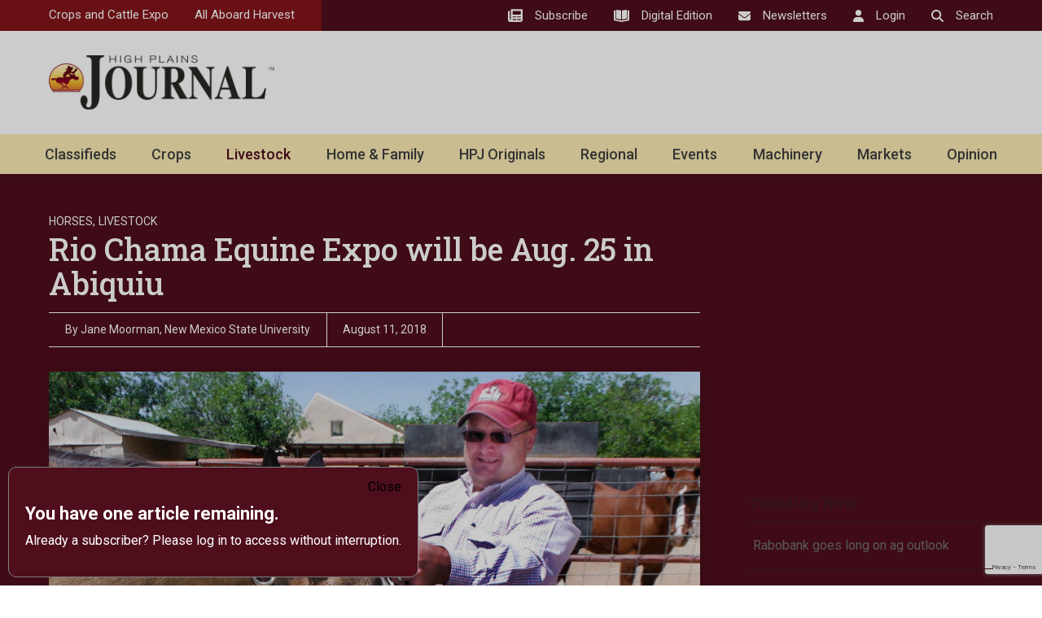

--- FILE ---
content_type: text/html; charset=utf-8
request_url: https://www.google.com/recaptcha/api2/anchor?ar=1&k=6LczM2QbAAAAABQ_AlTGLnVFzHw8ON60_9QP8c43&co=aHR0cHM6Ly9ocGouY29tOjQ0Mw..&hl=en&v=7gg7H51Q-naNfhmCP3_R47ho&size=invisible&anchor-ms=20000&execute-ms=30000&cb=3m8ycaly9ef3
body_size: 48254
content:
<!DOCTYPE HTML><html dir="ltr" lang="en"><head><meta http-equiv="Content-Type" content="text/html; charset=UTF-8">
<meta http-equiv="X-UA-Compatible" content="IE=edge">
<title>reCAPTCHA</title>
<style type="text/css">
/* cyrillic-ext */
@font-face {
  font-family: 'Roboto';
  font-style: normal;
  font-weight: 400;
  font-stretch: 100%;
  src: url(//fonts.gstatic.com/s/roboto/v48/KFO7CnqEu92Fr1ME7kSn66aGLdTylUAMa3GUBHMdazTgWw.woff2) format('woff2');
  unicode-range: U+0460-052F, U+1C80-1C8A, U+20B4, U+2DE0-2DFF, U+A640-A69F, U+FE2E-FE2F;
}
/* cyrillic */
@font-face {
  font-family: 'Roboto';
  font-style: normal;
  font-weight: 400;
  font-stretch: 100%;
  src: url(//fonts.gstatic.com/s/roboto/v48/KFO7CnqEu92Fr1ME7kSn66aGLdTylUAMa3iUBHMdazTgWw.woff2) format('woff2');
  unicode-range: U+0301, U+0400-045F, U+0490-0491, U+04B0-04B1, U+2116;
}
/* greek-ext */
@font-face {
  font-family: 'Roboto';
  font-style: normal;
  font-weight: 400;
  font-stretch: 100%;
  src: url(//fonts.gstatic.com/s/roboto/v48/KFO7CnqEu92Fr1ME7kSn66aGLdTylUAMa3CUBHMdazTgWw.woff2) format('woff2');
  unicode-range: U+1F00-1FFF;
}
/* greek */
@font-face {
  font-family: 'Roboto';
  font-style: normal;
  font-weight: 400;
  font-stretch: 100%;
  src: url(//fonts.gstatic.com/s/roboto/v48/KFO7CnqEu92Fr1ME7kSn66aGLdTylUAMa3-UBHMdazTgWw.woff2) format('woff2');
  unicode-range: U+0370-0377, U+037A-037F, U+0384-038A, U+038C, U+038E-03A1, U+03A3-03FF;
}
/* math */
@font-face {
  font-family: 'Roboto';
  font-style: normal;
  font-weight: 400;
  font-stretch: 100%;
  src: url(//fonts.gstatic.com/s/roboto/v48/KFO7CnqEu92Fr1ME7kSn66aGLdTylUAMawCUBHMdazTgWw.woff2) format('woff2');
  unicode-range: U+0302-0303, U+0305, U+0307-0308, U+0310, U+0312, U+0315, U+031A, U+0326-0327, U+032C, U+032F-0330, U+0332-0333, U+0338, U+033A, U+0346, U+034D, U+0391-03A1, U+03A3-03A9, U+03B1-03C9, U+03D1, U+03D5-03D6, U+03F0-03F1, U+03F4-03F5, U+2016-2017, U+2034-2038, U+203C, U+2040, U+2043, U+2047, U+2050, U+2057, U+205F, U+2070-2071, U+2074-208E, U+2090-209C, U+20D0-20DC, U+20E1, U+20E5-20EF, U+2100-2112, U+2114-2115, U+2117-2121, U+2123-214F, U+2190, U+2192, U+2194-21AE, U+21B0-21E5, U+21F1-21F2, U+21F4-2211, U+2213-2214, U+2216-22FF, U+2308-230B, U+2310, U+2319, U+231C-2321, U+2336-237A, U+237C, U+2395, U+239B-23B7, U+23D0, U+23DC-23E1, U+2474-2475, U+25AF, U+25B3, U+25B7, U+25BD, U+25C1, U+25CA, U+25CC, U+25FB, U+266D-266F, U+27C0-27FF, U+2900-2AFF, U+2B0E-2B11, U+2B30-2B4C, U+2BFE, U+3030, U+FF5B, U+FF5D, U+1D400-1D7FF, U+1EE00-1EEFF;
}
/* symbols */
@font-face {
  font-family: 'Roboto';
  font-style: normal;
  font-weight: 400;
  font-stretch: 100%;
  src: url(//fonts.gstatic.com/s/roboto/v48/KFO7CnqEu92Fr1ME7kSn66aGLdTylUAMaxKUBHMdazTgWw.woff2) format('woff2');
  unicode-range: U+0001-000C, U+000E-001F, U+007F-009F, U+20DD-20E0, U+20E2-20E4, U+2150-218F, U+2190, U+2192, U+2194-2199, U+21AF, U+21E6-21F0, U+21F3, U+2218-2219, U+2299, U+22C4-22C6, U+2300-243F, U+2440-244A, U+2460-24FF, U+25A0-27BF, U+2800-28FF, U+2921-2922, U+2981, U+29BF, U+29EB, U+2B00-2BFF, U+4DC0-4DFF, U+FFF9-FFFB, U+10140-1018E, U+10190-1019C, U+101A0, U+101D0-101FD, U+102E0-102FB, U+10E60-10E7E, U+1D2C0-1D2D3, U+1D2E0-1D37F, U+1F000-1F0FF, U+1F100-1F1AD, U+1F1E6-1F1FF, U+1F30D-1F30F, U+1F315, U+1F31C, U+1F31E, U+1F320-1F32C, U+1F336, U+1F378, U+1F37D, U+1F382, U+1F393-1F39F, U+1F3A7-1F3A8, U+1F3AC-1F3AF, U+1F3C2, U+1F3C4-1F3C6, U+1F3CA-1F3CE, U+1F3D4-1F3E0, U+1F3ED, U+1F3F1-1F3F3, U+1F3F5-1F3F7, U+1F408, U+1F415, U+1F41F, U+1F426, U+1F43F, U+1F441-1F442, U+1F444, U+1F446-1F449, U+1F44C-1F44E, U+1F453, U+1F46A, U+1F47D, U+1F4A3, U+1F4B0, U+1F4B3, U+1F4B9, U+1F4BB, U+1F4BF, U+1F4C8-1F4CB, U+1F4D6, U+1F4DA, U+1F4DF, U+1F4E3-1F4E6, U+1F4EA-1F4ED, U+1F4F7, U+1F4F9-1F4FB, U+1F4FD-1F4FE, U+1F503, U+1F507-1F50B, U+1F50D, U+1F512-1F513, U+1F53E-1F54A, U+1F54F-1F5FA, U+1F610, U+1F650-1F67F, U+1F687, U+1F68D, U+1F691, U+1F694, U+1F698, U+1F6AD, U+1F6B2, U+1F6B9-1F6BA, U+1F6BC, U+1F6C6-1F6CF, U+1F6D3-1F6D7, U+1F6E0-1F6EA, U+1F6F0-1F6F3, U+1F6F7-1F6FC, U+1F700-1F7FF, U+1F800-1F80B, U+1F810-1F847, U+1F850-1F859, U+1F860-1F887, U+1F890-1F8AD, U+1F8B0-1F8BB, U+1F8C0-1F8C1, U+1F900-1F90B, U+1F93B, U+1F946, U+1F984, U+1F996, U+1F9E9, U+1FA00-1FA6F, U+1FA70-1FA7C, U+1FA80-1FA89, U+1FA8F-1FAC6, U+1FACE-1FADC, U+1FADF-1FAE9, U+1FAF0-1FAF8, U+1FB00-1FBFF;
}
/* vietnamese */
@font-face {
  font-family: 'Roboto';
  font-style: normal;
  font-weight: 400;
  font-stretch: 100%;
  src: url(//fonts.gstatic.com/s/roboto/v48/KFO7CnqEu92Fr1ME7kSn66aGLdTylUAMa3OUBHMdazTgWw.woff2) format('woff2');
  unicode-range: U+0102-0103, U+0110-0111, U+0128-0129, U+0168-0169, U+01A0-01A1, U+01AF-01B0, U+0300-0301, U+0303-0304, U+0308-0309, U+0323, U+0329, U+1EA0-1EF9, U+20AB;
}
/* latin-ext */
@font-face {
  font-family: 'Roboto';
  font-style: normal;
  font-weight: 400;
  font-stretch: 100%;
  src: url(//fonts.gstatic.com/s/roboto/v48/KFO7CnqEu92Fr1ME7kSn66aGLdTylUAMa3KUBHMdazTgWw.woff2) format('woff2');
  unicode-range: U+0100-02BA, U+02BD-02C5, U+02C7-02CC, U+02CE-02D7, U+02DD-02FF, U+0304, U+0308, U+0329, U+1D00-1DBF, U+1E00-1E9F, U+1EF2-1EFF, U+2020, U+20A0-20AB, U+20AD-20C0, U+2113, U+2C60-2C7F, U+A720-A7FF;
}
/* latin */
@font-face {
  font-family: 'Roboto';
  font-style: normal;
  font-weight: 400;
  font-stretch: 100%;
  src: url(//fonts.gstatic.com/s/roboto/v48/KFO7CnqEu92Fr1ME7kSn66aGLdTylUAMa3yUBHMdazQ.woff2) format('woff2');
  unicode-range: U+0000-00FF, U+0131, U+0152-0153, U+02BB-02BC, U+02C6, U+02DA, U+02DC, U+0304, U+0308, U+0329, U+2000-206F, U+20AC, U+2122, U+2191, U+2193, U+2212, U+2215, U+FEFF, U+FFFD;
}
/* cyrillic-ext */
@font-face {
  font-family: 'Roboto';
  font-style: normal;
  font-weight: 500;
  font-stretch: 100%;
  src: url(//fonts.gstatic.com/s/roboto/v48/KFO7CnqEu92Fr1ME7kSn66aGLdTylUAMa3GUBHMdazTgWw.woff2) format('woff2');
  unicode-range: U+0460-052F, U+1C80-1C8A, U+20B4, U+2DE0-2DFF, U+A640-A69F, U+FE2E-FE2F;
}
/* cyrillic */
@font-face {
  font-family: 'Roboto';
  font-style: normal;
  font-weight: 500;
  font-stretch: 100%;
  src: url(//fonts.gstatic.com/s/roboto/v48/KFO7CnqEu92Fr1ME7kSn66aGLdTylUAMa3iUBHMdazTgWw.woff2) format('woff2');
  unicode-range: U+0301, U+0400-045F, U+0490-0491, U+04B0-04B1, U+2116;
}
/* greek-ext */
@font-face {
  font-family: 'Roboto';
  font-style: normal;
  font-weight: 500;
  font-stretch: 100%;
  src: url(//fonts.gstatic.com/s/roboto/v48/KFO7CnqEu92Fr1ME7kSn66aGLdTylUAMa3CUBHMdazTgWw.woff2) format('woff2');
  unicode-range: U+1F00-1FFF;
}
/* greek */
@font-face {
  font-family: 'Roboto';
  font-style: normal;
  font-weight: 500;
  font-stretch: 100%;
  src: url(//fonts.gstatic.com/s/roboto/v48/KFO7CnqEu92Fr1ME7kSn66aGLdTylUAMa3-UBHMdazTgWw.woff2) format('woff2');
  unicode-range: U+0370-0377, U+037A-037F, U+0384-038A, U+038C, U+038E-03A1, U+03A3-03FF;
}
/* math */
@font-face {
  font-family: 'Roboto';
  font-style: normal;
  font-weight: 500;
  font-stretch: 100%;
  src: url(//fonts.gstatic.com/s/roboto/v48/KFO7CnqEu92Fr1ME7kSn66aGLdTylUAMawCUBHMdazTgWw.woff2) format('woff2');
  unicode-range: U+0302-0303, U+0305, U+0307-0308, U+0310, U+0312, U+0315, U+031A, U+0326-0327, U+032C, U+032F-0330, U+0332-0333, U+0338, U+033A, U+0346, U+034D, U+0391-03A1, U+03A3-03A9, U+03B1-03C9, U+03D1, U+03D5-03D6, U+03F0-03F1, U+03F4-03F5, U+2016-2017, U+2034-2038, U+203C, U+2040, U+2043, U+2047, U+2050, U+2057, U+205F, U+2070-2071, U+2074-208E, U+2090-209C, U+20D0-20DC, U+20E1, U+20E5-20EF, U+2100-2112, U+2114-2115, U+2117-2121, U+2123-214F, U+2190, U+2192, U+2194-21AE, U+21B0-21E5, U+21F1-21F2, U+21F4-2211, U+2213-2214, U+2216-22FF, U+2308-230B, U+2310, U+2319, U+231C-2321, U+2336-237A, U+237C, U+2395, U+239B-23B7, U+23D0, U+23DC-23E1, U+2474-2475, U+25AF, U+25B3, U+25B7, U+25BD, U+25C1, U+25CA, U+25CC, U+25FB, U+266D-266F, U+27C0-27FF, U+2900-2AFF, U+2B0E-2B11, U+2B30-2B4C, U+2BFE, U+3030, U+FF5B, U+FF5D, U+1D400-1D7FF, U+1EE00-1EEFF;
}
/* symbols */
@font-face {
  font-family: 'Roboto';
  font-style: normal;
  font-weight: 500;
  font-stretch: 100%;
  src: url(//fonts.gstatic.com/s/roboto/v48/KFO7CnqEu92Fr1ME7kSn66aGLdTylUAMaxKUBHMdazTgWw.woff2) format('woff2');
  unicode-range: U+0001-000C, U+000E-001F, U+007F-009F, U+20DD-20E0, U+20E2-20E4, U+2150-218F, U+2190, U+2192, U+2194-2199, U+21AF, U+21E6-21F0, U+21F3, U+2218-2219, U+2299, U+22C4-22C6, U+2300-243F, U+2440-244A, U+2460-24FF, U+25A0-27BF, U+2800-28FF, U+2921-2922, U+2981, U+29BF, U+29EB, U+2B00-2BFF, U+4DC0-4DFF, U+FFF9-FFFB, U+10140-1018E, U+10190-1019C, U+101A0, U+101D0-101FD, U+102E0-102FB, U+10E60-10E7E, U+1D2C0-1D2D3, U+1D2E0-1D37F, U+1F000-1F0FF, U+1F100-1F1AD, U+1F1E6-1F1FF, U+1F30D-1F30F, U+1F315, U+1F31C, U+1F31E, U+1F320-1F32C, U+1F336, U+1F378, U+1F37D, U+1F382, U+1F393-1F39F, U+1F3A7-1F3A8, U+1F3AC-1F3AF, U+1F3C2, U+1F3C4-1F3C6, U+1F3CA-1F3CE, U+1F3D4-1F3E0, U+1F3ED, U+1F3F1-1F3F3, U+1F3F5-1F3F7, U+1F408, U+1F415, U+1F41F, U+1F426, U+1F43F, U+1F441-1F442, U+1F444, U+1F446-1F449, U+1F44C-1F44E, U+1F453, U+1F46A, U+1F47D, U+1F4A3, U+1F4B0, U+1F4B3, U+1F4B9, U+1F4BB, U+1F4BF, U+1F4C8-1F4CB, U+1F4D6, U+1F4DA, U+1F4DF, U+1F4E3-1F4E6, U+1F4EA-1F4ED, U+1F4F7, U+1F4F9-1F4FB, U+1F4FD-1F4FE, U+1F503, U+1F507-1F50B, U+1F50D, U+1F512-1F513, U+1F53E-1F54A, U+1F54F-1F5FA, U+1F610, U+1F650-1F67F, U+1F687, U+1F68D, U+1F691, U+1F694, U+1F698, U+1F6AD, U+1F6B2, U+1F6B9-1F6BA, U+1F6BC, U+1F6C6-1F6CF, U+1F6D3-1F6D7, U+1F6E0-1F6EA, U+1F6F0-1F6F3, U+1F6F7-1F6FC, U+1F700-1F7FF, U+1F800-1F80B, U+1F810-1F847, U+1F850-1F859, U+1F860-1F887, U+1F890-1F8AD, U+1F8B0-1F8BB, U+1F8C0-1F8C1, U+1F900-1F90B, U+1F93B, U+1F946, U+1F984, U+1F996, U+1F9E9, U+1FA00-1FA6F, U+1FA70-1FA7C, U+1FA80-1FA89, U+1FA8F-1FAC6, U+1FACE-1FADC, U+1FADF-1FAE9, U+1FAF0-1FAF8, U+1FB00-1FBFF;
}
/* vietnamese */
@font-face {
  font-family: 'Roboto';
  font-style: normal;
  font-weight: 500;
  font-stretch: 100%;
  src: url(//fonts.gstatic.com/s/roboto/v48/KFO7CnqEu92Fr1ME7kSn66aGLdTylUAMa3OUBHMdazTgWw.woff2) format('woff2');
  unicode-range: U+0102-0103, U+0110-0111, U+0128-0129, U+0168-0169, U+01A0-01A1, U+01AF-01B0, U+0300-0301, U+0303-0304, U+0308-0309, U+0323, U+0329, U+1EA0-1EF9, U+20AB;
}
/* latin-ext */
@font-face {
  font-family: 'Roboto';
  font-style: normal;
  font-weight: 500;
  font-stretch: 100%;
  src: url(//fonts.gstatic.com/s/roboto/v48/KFO7CnqEu92Fr1ME7kSn66aGLdTylUAMa3KUBHMdazTgWw.woff2) format('woff2');
  unicode-range: U+0100-02BA, U+02BD-02C5, U+02C7-02CC, U+02CE-02D7, U+02DD-02FF, U+0304, U+0308, U+0329, U+1D00-1DBF, U+1E00-1E9F, U+1EF2-1EFF, U+2020, U+20A0-20AB, U+20AD-20C0, U+2113, U+2C60-2C7F, U+A720-A7FF;
}
/* latin */
@font-face {
  font-family: 'Roboto';
  font-style: normal;
  font-weight: 500;
  font-stretch: 100%;
  src: url(//fonts.gstatic.com/s/roboto/v48/KFO7CnqEu92Fr1ME7kSn66aGLdTylUAMa3yUBHMdazQ.woff2) format('woff2');
  unicode-range: U+0000-00FF, U+0131, U+0152-0153, U+02BB-02BC, U+02C6, U+02DA, U+02DC, U+0304, U+0308, U+0329, U+2000-206F, U+20AC, U+2122, U+2191, U+2193, U+2212, U+2215, U+FEFF, U+FFFD;
}
/* cyrillic-ext */
@font-face {
  font-family: 'Roboto';
  font-style: normal;
  font-weight: 900;
  font-stretch: 100%;
  src: url(//fonts.gstatic.com/s/roboto/v48/KFO7CnqEu92Fr1ME7kSn66aGLdTylUAMa3GUBHMdazTgWw.woff2) format('woff2');
  unicode-range: U+0460-052F, U+1C80-1C8A, U+20B4, U+2DE0-2DFF, U+A640-A69F, U+FE2E-FE2F;
}
/* cyrillic */
@font-face {
  font-family: 'Roboto';
  font-style: normal;
  font-weight: 900;
  font-stretch: 100%;
  src: url(//fonts.gstatic.com/s/roboto/v48/KFO7CnqEu92Fr1ME7kSn66aGLdTylUAMa3iUBHMdazTgWw.woff2) format('woff2');
  unicode-range: U+0301, U+0400-045F, U+0490-0491, U+04B0-04B1, U+2116;
}
/* greek-ext */
@font-face {
  font-family: 'Roboto';
  font-style: normal;
  font-weight: 900;
  font-stretch: 100%;
  src: url(//fonts.gstatic.com/s/roboto/v48/KFO7CnqEu92Fr1ME7kSn66aGLdTylUAMa3CUBHMdazTgWw.woff2) format('woff2');
  unicode-range: U+1F00-1FFF;
}
/* greek */
@font-face {
  font-family: 'Roboto';
  font-style: normal;
  font-weight: 900;
  font-stretch: 100%;
  src: url(//fonts.gstatic.com/s/roboto/v48/KFO7CnqEu92Fr1ME7kSn66aGLdTylUAMa3-UBHMdazTgWw.woff2) format('woff2');
  unicode-range: U+0370-0377, U+037A-037F, U+0384-038A, U+038C, U+038E-03A1, U+03A3-03FF;
}
/* math */
@font-face {
  font-family: 'Roboto';
  font-style: normal;
  font-weight: 900;
  font-stretch: 100%;
  src: url(//fonts.gstatic.com/s/roboto/v48/KFO7CnqEu92Fr1ME7kSn66aGLdTylUAMawCUBHMdazTgWw.woff2) format('woff2');
  unicode-range: U+0302-0303, U+0305, U+0307-0308, U+0310, U+0312, U+0315, U+031A, U+0326-0327, U+032C, U+032F-0330, U+0332-0333, U+0338, U+033A, U+0346, U+034D, U+0391-03A1, U+03A3-03A9, U+03B1-03C9, U+03D1, U+03D5-03D6, U+03F0-03F1, U+03F4-03F5, U+2016-2017, U+2034-2038, U+203C, U+2040, U+2043, U+2047, U+2050, U+2057, U+205F, U+2070-2071, U+2074-208E, U+2090-209C, U+20D0-20DC, U+20E1, U+20E5-20EF, U+2100-2112, U+2114-2115, U+2117-2121, U+2123-214F, U+2190, U+2192, U+2194-21AE, U+21B0-21E5, U+21F1-21F2, U+21F4-2211, U+2213-2214, U+2216-22FF, U+2308-230B, U+2310, U+2319, U+231C-2321, U+2336-237A, U+237C, U+2395, U+239B-23B7, U+23D0, U+23DC-23E1, U+2474-2475, U+25AF, U+25B3, U+25B7, U+25BD, U+25C1, U+25CA, U+25CC, U+25FB, U+266D-266F, U+27C0-27FF, U+2900-2AFF, U+2B0E-2B11, U+2B30-2B4C, U+2BFE, U+3030, U+FF5B, U+FF5D, U+1D400-1D7FF, U+1EE00-1EEFF;
}
/* symbols */
@font-face {
  font-family: 'Roboto';
  font-style: normal;
  font-weight: 900;
  font-stretch: 100%;
  src: url(//fonts.gstatic.com/s/roboto/v48/KFO7CnqEu92Fr1ME7kSn66aGLdTylUAMaxKUBHMdazTgWw.woff2) format('woff2');
  unicode-range: U+0001-000C, U+000E-001F, U+007F-009F, U+20DD-20E0, U+20E2-20E4, U+2150-218F, U+2190, U+2192, U+2194-2199, U+21AF, U+21E6-21F0, U+21F3, U+2218-2219, U+2299, U+22C4-22C6, U+2300-243F, U+2440-244A, U+2460-24FF, U+25A0-27BF, U+2800-28FF, U+2921-2922, U+2981, U+29BF, U+29EB, U+2B00-2BFF, U+4DC0-4DFF, U+FFF9-FFFB, U+10140-1018E, U+10190-1019C, U+101A0, U+101D0-101FD, U+102E0-102FB, U+10E60-10E7E, U+1D2C0-1D2D3, U+1D2E0-1D37F, U+1F000-1F0FF, U+1F100-1F1AD, U+1F1E6-1F1FF, U+1F30D-1F30F, U+1F315, U+1F31C, U+1F31E, U+1F320-1F32C, U+1F336, U+1F378, U+1F37D, U+1F382, U+1F393-1F39F, U+1F3A7-1F3A8, U+1F3AC-1F3AF, U+1F3C2, U+1F3C4-1F3C6, U+1F3CA-1F3CE, U+1F3D4-1F3E0, U+1F3ED, U+1F3F1-1F3F3, U+1F3F5-1F3F7, U+1F408, U+1F415, U+1F41F, U+1F426, U+1F43F, U+1F441-1F442, U+1F444, U+1F446-1F449, U+1F44C-1F44E, U+1F453, U+1F46A, U+1F47D, U+1F4A3, U+1F4B0, U+1F4B3, U+1F4B9, U+1F4BB, U+1F4BF, U+1F4C8-1F4CB, U+1F4D6, U+1F4DA, U+1F4DF, U+1F4E3-1F4E6, U+1F4EA-1F4ED, U+1F4F7, U+1F4F9-1F4FB, U+1F4FD-1F4FE, U+1F503, U+1F507-1F50B, U+1F50D, U+1F512-1F513, U+1F53E-1F54A, U+1F54F-1F5FA, U+1F610, U+1F650-1F67F, U+1F687, U+1F68D, U+1F691, U+1F694, U+1F698, U+1F6AD, U+1F6B2, U+1F6B9-1F6BA, U+1F6BC, U+1F6C6-1F6CF, U+1F6D3-1F6D7, U+1F6E0-1F6EA, U+1F6F0-1F6F3, U+1F6F7-1F6FC, U+1F700-1F7FF, U+1F800-1F80B, U+1F810-1F847, U+1F850-1F859, U+1F860-1F887, U+1F890-1F8AD, U+1F8B0-1F8BB, U+1F8C0-1F8C1, U+1F900-1F90B, U+1F93B, U+1F946, U+1F984, U+1F996, U+1F9E9, U+1FA00-1FA6F, U+1FA70-1FA7C, U+1FA80-1FA89, U+1FA8F-1FAC6, U+1FACE-1FADC, U+1FADF-1FAE9, U+1FAF0-1FAF8, U+1FB00-1FBFF;
}
/* vietnamese */
@font-face {
  font-family: 'Roboto';
  font-style: normal;
  font-weight: 900;
  font-stretch: 100%;
  src: url(//fonts.gstatic.com/s/roboto/v48/KFO7CnqEu92Fr1ME7kSn66aGLdTylUAMa3OUBHMdazTgWw.woff2) format('woff2');
  unicode-range: U+0102-0103, U+0110-0111, U+0128-0129, U+0168-0169, U+01A0-01A1, U+01AF-01B0, U+0300-0301, U+0303-0304, U+0308-0309, U+0323, U+0329, U+1EA0-1EF9, U+20AB;
}
/* latin-ext */
@font-face {
  font-family: 'Roboto';
  font-style: normal;
  font-weight: 900;
  font-stretch: 100%;
  src: url(//fonts.gstatic.com/s/roboto/v48/KFO7CnqEu92Fr1ME7kSn66aGLdTylUAMa3KUBHMdazTgWw.woff2) format('woff2');
  unicode-range: U+0100-02BA, U+02BD-02C5, U+02C7-02CC, U+02CE-02D7, U+02DD-02FF, U+0304, U+0308, U+0329, U+1D00-1DBF, U+1E00-1E9F, U+1EF2-1EFF, U+2020, U+20A0-20AB, U+20AD-20C0, U+2113, U+2C60-2C7F, U+A720-A7FF;
}
/* latin */
@font-face {
  font-family: 'Roboto';
  font-style: normal;
  font-weight: 900;
  font-stretch: 100%;
  src: url(//fonts.gstatic.com/s/roboto/v48/KFO7CnqEu92Fr1ME7kSn66aGLdTylUAMa3yUBHMdazQ.woff2) format('woff2');
  unicode-range: U+0000-00FF, U+0131, U+0152-0153, U+02BB-02BC, U+02C6, U+02DA, U+02DC, U+0304, U+0308, U+0329, U+2000-206F, U+20AC, U+2122, U+2191, U+2193, U+2212, U+2215, U+FEFF, U+FFFD;
}

</style>
<link rel="stylesheet" type="text/css" href="https://www.gstatic.com/recaptcha/releases/7gg7H51Q-naNfhmCP3_R47ho/styles__ltr.css">
<script nonce="w8035oEUHFaIqVccHM-wCw" type="text/javascript">window['__recaptcha_api'] = 'https://www.google.com/recaptcha/api2/';</script>
<script type="text/javascript" src="https://www.gstatic.com/recaptcha/releases/7gg7H51Q-naNfhmCP3_R47ho/recaptcha__en.js" nonce="w8035oEUHFaIqVccHM-wCw">
      
    </script></head>
<body><div id="rc-anchor-alert" class="rc-anchor-alert"></div>
<input type="hidden" id="recaptcha-token" value="[base64]">
<script type="text/javascript" nonce="w8035oEUHFaIqVccHM-wCw">
      recaptcha.anchor.Main.init("[\x22ainput\x22,[\x22bgdata\x22,\x22\x22,\[base64]/[base64]/[base64]/[base64]/cjw8ejpyPj4+eil9Y2F0Y2gobCl7dGhyb3cgbDt9fSxIPWZ1bmN0aW9uKHcsdCx6KXtpZih3PT0xOTR8fHc9PTIwOCl0LnZbd10/dC52W3ddLmNvbmNhdCh6KTp0LnZbd109b2Yoeix0KTtlbHNle2lmKHQuYkImJnchPTMxNylyZXR1cm47dz09NjZ8fHc9PTEyMnx8dz09NDcwfHx3PT00NHx8dz09NDE2fHx3PT0zOTd8fHc9PTQyMXx8dz09Njh8fHc9PTcwfHx3PT0xODQ/[base64]/[base64]/[base64]/bmV3IGRbVl0oSlswXSk6cD09Mj9uZXcgZFtWXShKWzBdLEpbMV0pOnA9PTM/bmV3IGRbVl0oSlswXSxKWzFdLEpbMl0pOnA9PTQ/[base64]/[base64]/[base64]/[base64]\x22,\[base64]\\u003d\\u003d\x22,\x22GMKYwrbDpcOcwpfDu8ONMBHCjMK3SirCuMOkwpdCwpTDnsKxwpxgQsOLwrlQwrkbwrnDjHEEw6x2TsOWwpYVMsOKw67CscOWw5UNwrjDmMOzdMKEw4tzwpnCpSM5GcOFw4AJw6PCtnXCqE3DtTkowo9PYUvChGrDpT0qwqLDjsOraBpyw49uNknClcOVw5rCly/DtifDrBHCmsO1wq9rw64Mw7PCiVzCucKCcsKnw4EeW0lQw68owr5OX1lFfcKMw49cwrzDqgkTwoDCq23CoUzCrGRlwpXCqsKZw53CtgMPwop8w7xiLsOdwq3Ct8O2woTCscKZcl0IwrLClsKofRLDjMO/w4Exw7DDuMKUw61ybkfDm8KlIwHCmcKOwq50RBZPw7N1FMOnw5DCncOoH1QVwr4RdsOGwodtCRZQw6ZpS2fDssKpWzXDhmMic8OLwrrCmMOHw53DqMOZw4lsw5nDg8KcwoxCw5vDlcOzwo7CscOVRhgzw6zCkMOxw7XDlzwfNwdww5/Dp8O+BH/[base64]/CnEzCn8K8CH3DkcOZKUhGR0cBOMKPwqfDpXDCjcO2w53DtFXDmcOidgfDhwBuwpl/w75JwpLCjsKcwroaBMKFYgfCgj/CrgbChhDDtncrw4/DtMKyJCIjw70ZbMORwo40c8O9b3h3a8OKM8OVf8OwwoDCjEbCqkg+AsOeJRjCrsKAwobDr2dMwqptKcO4I8OPw4XDkQB8w6zDmG5Ww6PCgsKiwqDDmMOUwq3CjW/DijZXw7XCqRHCs8KxOFgRw63DrsKLLl3CjcKZw5UhM1rDrkPClMKhwqLCtQE/wqPClAzCusOhw6wgwoAXw4jDug0OEMK1w6jDn1kzC8OPWMKFOR7DvcKGVjzCtcKNw7M7wogOIxHCjMOLwrMvb8Oxwr4vWMOnVcOgF8O4PSZ5w5EFwpF3w6HDl2vDuwHCosOPwrfCr8KhOsKqw7/CphnDnMO8QcOXbGUrGxMaJMKRwonCkhwJw7fChknCoDHCkht/wp3DlcKCw6dhCGstw7bClEHDnMKqJlw+w41Ef8KRw4A2wrJxw6PDhFHDgHRmw4Uzwocpw5XDj8OAwq/Dl8KOw5A3KcKCw57Ciz7DisOAV0PCtVDCn8O9ESTCg8K5anLCqMOtwp0HMDoWwo3DqHA7bsO9ScOSwr3ChSPCmcKYScOywp/[base64]/CtRDDlyfDjcKHw5/CtMK0w4w8wodWExbDvGBzwqPCqMKXJcOKwpnCqMKRwo84UMOtNsKcwoR8w5krCBECQxfDu8OHw7XDviTCpFzDmmHDvEJ7VnULah/Dr8KvQXgQw6TClsKQwo5NdMOCwoRvZBLCvFkuw5/CtcOOw77DpBMJYCzCpUtXwpwhF8OEwrTCoyXDoMOiwrMjwrU6w6JBw74rwp3Dh8OQw4jCisOpK8KOw6dvw5nCniQcf8OcKMK3w5DDksOywq/DrMKDe8KXw5zCoTNSwpxgwpZzXRHDsQLDnRplSyAJw4wDPsObPcKgw5lSD8OLG8OPeCI5w6jCqcKZw7PDkkPDvjPCi3JTw4xqwoMNworCuTZmwr/CqxItKcOFwqZMwrPCisKcw5gywoR/JcKwXBfDglBzYsKcNCJ5wrLDvsOmPsO3dXl2wqkCasKUNsK+w4Z0wrrChsO5Ug08w6g4wrvCgCvCmMO2VMO3GCTDscOxw5lgw4MFwrLDs17DuBdRw4QVdQLDmRYQQsO3wrXDvAg+w73Cj8KCcUM0w5vCsMO/w4LDmMO9UgVPwqApwpnCsRpmExPDuwDDp8OSw7PCtEUICcK4WsO/wrzDgSjCv3bCrcOxO3xfw6B7Dl7DmsODdsO+w7bDsW7CvMKjw6AMTERCw6jDnsO5wqsbw7PDon/[base64]/Cg8K8wojDhmFIw6NfwqDCuVdewrXCl2nDiMKSw4ZGw7nDkcOFwrwKU8OkD8OXwp/DjsKLwodTd28yw7t4w6vChDXCogYne2syZXrCmsKZdcKQwoNHI8OiecK5aR1kdcOeLjM4wrBJw7MlTsKGfsOFwqDCiFvCsyEVMsKAwp/[base64]/DqsKSw6MFw6LCnMOjwp1bwpjDkcO0w6XDn8O/TMOqL3/[base64]/DmCAPTsK/Vmc0P8OKw6k6GsK9eMORD1rCpy5ROcKvTRrDm8O1ED/CicKDw5/DvMKhScO7wqXDjh3CusOxw7jDjR7Dh0/CksKEFcKXw4EkTBRQw5Q3DRlEw6LCnsKWw7/DpcKHwobCnsK9wqFKPsKnw4TCkMOzwqo8TB3Dg3gsA2A7w51vw7BswofCiH7DtksbPA7DoMKDewjCiwvDjcKaEl/[base64]/DrMKHRFhsw6LCpHJvwp/Dk0/CvzfDi0LCsDsqwq7DpcKYwprCicOfwqYOdcOvZ8OKRMKeEG3CocK5KwRgworDm0ZwwqoHEQoBP0oRw73Cj8KZwr/DusKzwp1xw5sMQSQxwoNGLx3CjMKew5XDpcKWwr3DlCjDrU0Ow7HCs8KUKcOzf0rDnWXDhQvCi8KHXRwhZmzCnnfDhcKHwrhLZAh3w6LDgxQQZkTDsmfDhy4ZXAHChMKgYcOmSQ8UwrlrDMKswqU6VnQBRsOow4/CmMKSFzpew4/DksKSFVIgfMOjCcOrcBPCkG9ywqbDlsKFwrciIQ7DisKqJ8KWFWnCkC/Cg8KzZhdFBhLCpsKGwo8qwpgsJsKMVMKPwpfCvcO4R0kXwpZTXsO0J8KMw7XCvEBGKsKywptIFScPLMO7w4DCmk/[base64]/YMK1GcKdwr8lJMKow4PDu8KQHVkDw6tzw67Csx1DwoTCrMKsPQnCncKQw5w/YMOoKMKUw5DClsOqXMOHRi4Jw4kGe8KTb8Opw7nDmgU8woVsGQt2wqTDrsOGN8O4wpgjw6zDqMOywprCuCdebcKDQsO5JhjDo1vCqMOdwqrDpsKnwpLDisOkClJSwrFlYDtgYsONez/Cl8OVa8K2UcKJwq/CuV/[base64]/wqN7SWrCuSzDgAszw58EczvCnn3ClcKAw6YkKFk1w43CncKlw6XCscKAVA0Bw4cWwqMEXDcSU8ObXUPCqMKwwq/Cj8KCwp/DhMOqwrrCpxbCi8OsCB/CqQk/I2MdworDoMOcHMKmB8KSLmfCscKhw5AVTsKFKmMqdsKaU8K1YBnCgUjDosOCwonDn8ORf8OYwrjDnsKfw5zDtE4/[base64]/Cn8O0YQVAXiIrw6s+wpPDtcOywoYcw6vDgBAQw6TCtMOZwojDiMKCwrjCssKGBMKpMsKYRzA+f8OTG8KBFsKEw5E8wqthbh0rV8K4w4srXMOqw4vDl8Opw5YlFx7CosOLJsOXwofDv0/Dlh4Owpcdwrpyw6k0C8OmHsKZw6gkHWnDj2vDuGzCm8K1CDJocWwtw73Dqh58EcKGw4NCwqQ/w4zDlm/DrcKvCMKIe8OQI8OVwoo+woAEen0AE0pnw4Mzw74YwqMEagXDl8O2f8O8w45xwoDCjsK3w4PChWdWwoDCs8KnOsKIwo3Cu8KtJVrCm0TDpsO6w6LDksKyb8KIQgTChsO+wqXDkB3DhsOpFQ/Do8KdYhllw6kqw7fClGXDv07CjcK6w4RAWlrDkF3CrsKGJMOUCMOOFMOFPzbDlyUxwq9lWsKfEQBlIShpwrLDhsKALWvDm8OCw5zDrcOER3cfQ3DDiMOtRMO4ADhZWWdFw4TCnUF/[base64]/CnsKSCsOYAsKAASwPwoFGw7B6R8OWwoTCsMOOwrd4KsK9ezEYwo9PwpbCjHTDnMOAw4Quwp3Ct8KKA8KYXMKPZx4NwrlVMnXDncOfI1h/w5nCu8KOdMOsIgnDsH/[base64]/DMKmaQB5YVLCg8KzPcKDw7EtC0EmC8OWw7tyDcK1ZsOCEMKZw4jDucOkwok9VsO3ESbDshHDuVXDsGfCok5jwrIMX1YbUsKmwofDjHbDhWgnw4fCrVvDlsK9bcOdwo9YwofCo8KxwrYdwrjCtsOsw45Sw7hzwo/Di8Oewp/DgCXDkUXClMKnSjLCicOHJMOtwrDDuHDDrcKFw4J/WsKOw4gRKcOpdMKJwog7fcKgw4/CiMOofAXDrFPDjlYvwrMrXlVGAUrDr0XCkcOdKQ4Ww4c9wrlVw4/CuMKiwpMhXcOYw7NUwqBJwr/ClUzDvCzCosOrw6DCtVHDncOmwpDCgwXCoMOBccKIMAbDgxTCjGDDq8OLCGNLwo7Cq8O3w6hDZhJBwpTDl1TDn8KfJBvCkMObw4jCmsK1wqrCisK5wrVLwofCnFTDhTvCgX3CrsKmMjfCkcKTQMOoE8OmNw82w77CuX/CgwYfw6TDlsOhw4VfKMO+Ii5uGsKaw7AYwoLCtcOVNsKieRlbwqDDqm7Dq0gUBD/ClsOowqhvw7hwwq7CgifCv8ONPMO8w78qbMKlNMKrw7/Ds149OcObaELCvVPCshocecOBw6rDn0oqRsK+wqBFKcOGHwnCj8KceMKPdcOmJHzCoMO5JsODFWVQOjrCgcKwA8Kdw44qUmpAw7MvYMO7w5nDk8OgGsK5wohkNEjDqGLDhFNXNcO5DcOLw4bCsyPDhsKtTMOGWULClcOlK3sndzjCqw/CmsOXw6XDsHbDn2lJw6lZeDUICmVIecKDwq/DoU7CizrDqMKGw7I2woAvw4oBfMK9SsOpw6A8LxQ7WXvDo3oVZsOUwqZ7wp/Cr8OkXsKfwq3DhMOWwpHCscOdGMKrwpIPasO/wovCgcO+wp7DqcK6w5AoBMKTLMOZw4rDiMOOwo9pw4/DhcOLeEkkJyMFw6N1VSExwq1GwqooZ03DgcKew5Jmw5JEGxnDgcOtQSXDngVbwqLDmcK+KDTCvgEkwqjCpsKXw6DDosKkwqkgwr4MBkQHBMOCw5XDgQXCiGJPWSvDv8OpfMOFwr/DkcKzw6LCoMKsw6DCrCVHwq9ZH8K3ZMOGw7/CvXsXwo8NUcKMA8Ocw5XDoMO2wrpHHsONwodIJcKOa1QHw6TDtsK+wpTDhAxkUEU7ZcKQwq7DnjVdw7tHc8OrwqJtQ8K2w5LDvmZqw5kcwqwgwoMgwovCoXzCgMKgXw7Cq1rDrcOMFlzCucKRZxzCrMKyck4Cw6vClifDmsOYb8OBZDvCvcOUw7jDoMK4w5/DvHgxLnBiGMOxHV9xw6ZofMO/w4BpF2s4w7XCnU9Wezxcw5rDu8OaRMOSw6hsw51Sw5MdwpbDmDRFKTdJAht6REfCjcOxAQMsJU7DgGDDkF/DosOyM0deaxYKWMKXwofDsgZQNgY5w43CucOCCsO2w7sMZ8OrIHs2G1/CrsKOCy7Chxd9UsKXwqTCtsKEK8KtW8OmBAXCtsO4wprDqz7Dvm9SScKtwoDDuMOQw7saw6cBw4LCpU3Dl2t1IsOBw5rCmMK2d0lMSMK4wrtjwpTDvwjCqcKjXRoww7o5w6pRZ8KoETESOMK/DcO6w4zCmjtAw6Jdwq/[base64]/CjMOzw6NVw6nDncOyNMKfDmdwwobDpsOUw4FGw4XCrHfDvU8sU8O0w7ckFDJ5LcKNccKNwoLDusOZwr7DhsKVw683woLCgcO/[base64]/DucKUbsKUwohgwonDsDHDpjjDjigMw7kdwoPDvMOKwr4sLU/DusOKwqrDgjJ2wrnDh8KvEsOdw6vDmRHDicOuwo/CrsK7woHDisOewrvClQ3Dk8Orw7hhaDoSwoXCucOJw47DjCo2HCPDuSVbHMKvPsOHw6DDmMKwwp4Mwo5kNsOwSQbCryPDln7ChMKoOsOzw6RqMcO8H8Ovwr/Cs8O/LsOMWcO1w6XCoUMtK8K1cG7Dq2/DmUHDsX0Cw6gXK3zDhcKhw4rCvsK7PsOXW8K4b8KkPcKeEmEEw44LWhEFwqjDvcKSJj/[base64]/CtMKdwo3CoMKew6BQdMOkw5Jga8OIOF1pQnLCtX/CjmbDgcK9wojCk8K7wrfCpwlqGMOTaVTDpMKOwpUqITfDvHPDhXHDgMKQwobDlsO7w5VJFFHDrxPCtUA6PMKjw7HCtS3DvUfDrHp7G8Kzw6kMNjU7DMK2wp5Nw7XCrsOJw7l/wrjDlzwrwoDCvjTCl8KowrhaTUXCrWnDtX7Cug7Dn8OYw4NiwprClVRDIsKCaQvDoh1eHSTCl3DDs8OUw53DpcOtwrTDkVTChmc8AsO/wqbCsMOeWsK2w4VowpLDicKTwodXwrckwrdJBMKmw6xSK8OWw7Iaw4czOMKMw7I3wp/DjlFGw57DisO2WCjCrhxkaCzCgsOOS8Orw6vCi8OBwrc9CVvDkMO2w6vDisK5IMK+ckPCi3Njw5lAw6rCkMKpw53CssKnS8Kaw58swrU/wqfDvcOWOkcyY1Nlw5V2w4Idw7LClMKaw7HCkiXCu2bCsMKyBR7CvcK2acOzY8K2GcKwPDvDncOAw5QXwr/ChnVKGiTChMKDw7EtUsK+T0rCjz/[base64]/Cu1HCsMKWw4DDlsOGcR0xwqjCgFnCo8OIciTCh8O/L8Kww4HCrhDClcO9I8OoPW3DtnZTwqHDnsOeScKWworDpcO0w4XDmx4Fw4zCp24Wwqd+w7NTwpbCicOxL0PDhQ87YzdUOz9pPsKFwrkKBsOpw6xjw6nDu8KhG8OawqlQGiYYw65COhNLw50yL8OMHggow7/DtcKNwrYufMOzYcOYw7fCvMKFwrVdwoLDkcKCK8K7wqbDv0TCoCs1LMOlLhfCm1jCjwQCbHLCtsKzwq0Iw5h2UsObaQ/ChcOtw43DssO/W0rDg8OQwp9QwrJCDxlIOMOhdSpHwq3Dp8ORHzEqbHpHJcK/SsOyWiHCuxJhV8OiZcO8M0tnw4fDo8KvNsKFw5NBcB/DhGlgelvDgsOSw6zDhh7CgSHDl0/CucOvNxFxFMKiQyFzwrFdwr/CmcOCAsKBEsKDAyR2worDs2wuG8Kxw4HClsKDdMOKwo3Do8KMGi4YBsKFQcOywrrCrCrClcKuakzDrMOlTD/Dq8OEVxIFwppYwoUzwpjCiArDuMO+w4grScOGC8O1HsKZQsOvbMOeaMO/[base64]/Dm8Olw4x6DsKCw6xEw6p+w7hCw7ZXw6MAw4LCncKRAFjCjnpUw7YywqTDmFHDlXdzw7xZw79ew7AuwovCuyk/ScKScMOZw5jCjcO6w4BYwqHDgMOLwoPDiHc2wogRw6LDrSvCg3/DinvCr37Cj8Okw4rDnsOXGlhswpkewovCm2TCt8KgwpjDshVJI0XCvcK8RnMLXsKDYRwfwofDvGLCrcKsPE7Ci8K4BsOsw5TCqsOBw4jDrsK/wrfDl3dDwqcSMsKHw4lfwplrwp/[base64]/[base64]/Du35sAcKvw5nCu8OSwqfDusKYUsKTwoTCvW8CMhzCtAzDqTltKMKiw5nDkyrDhXQQMcOqw6FPwoNyVi/CnwhqRcK8w57CncOCwpkZV8KxAsKOw4pWwr8xwpfDoMKIwr45YmnDosK9w44pw4AXNcOCJ8Knw5nDnREjc8OrL8KXw5/Do8O3cThBw63DgTvDqTTCsShkHlYUERjCnMO3FxI9wrbCpV/CiUzCs8K/w4DDvcOyfWHCuADDg2NgTXHCgmHCmgfCh8OJFBHDmMKtw6XDu01Dw4tGw4zChxfCm8OTOcONw5fDmsOKwqfCuk9Dw6/[base64]/CvsOXZF3Cl8ODwq/Dv8KRw50CasKmCsOhLMKsamwUw5wwHAPCg8KWw4ojw7QHbyhowqLDtTbDqsOBwodUwp91CMOgAMK4w5AZw5AbwrvDsh7Do8OQEXtewqvDgDzCq0vCjnTDslzCrRHCl8Kywol9K8OGF1YWAMKCWcOBFG9/DDzCoRXCssOqw6bCug5UwpIwEU4bw4kPwrgOwqHCn1LCulRJw4UbTWnCgsKIw4fCnsOfF1VfQ8OLE35gwqkyb8Kde8KsfcOiwpRBw4TDncKtw4RTwqVXYsKSwozClF7DtghKw5DCqcOBZsKcwoltI1PCq1vCncKQBMOsBMOjMSfCnxc/N8KBw7zCosOmwrpcw7XCnsKafsOWGlFkB8OkNxVqYlzCncKYwp4IwqrDrSTDmcOSeMKMw70NSsK5w6rCssKYFgfCjh7Cq8KWb8KTw4fDtyPCihQkOMKUN8K5wpHDhwTDusKgw5rCgsKbwrZVDmPCvMKbGmcKNMK6w6w5wqUkwq/Cv35+wpYcw47CrzY/f28+PiPCs8OCXsOmYQopwqJgScOhw5UGUsOzw6UVw4zDiCQgf8KdSUEpAMOqVkbCsyzCscONYCvDsDo3w6xWfiFCw4LDminDr0pMNBdZw4jDkDJmwrh9wpInwqhHJcO8w43CtGXCtsO6w5/Ds8Olw7x3JsO/wpkCw7kiwqcoZsKeAcKvw7rCjMK7w4/CmEDDu8KlwoDDl8K4wrEBYGg0w6jCmVrDhcKpRFZAOcOtYQFmw5rDpsOPwoXDlC92w4Mawodlw4XCusKOBhM0w4TDqcKve8ONwoloHgLCm8K+PAMVw4JGYMKAw6DDjifCphbDhsO8OBbDtcO8w6jDocOkUW3CjMO9w4wGY1vDmcK/wosNwqvCjVdlUFLDtxfCk8KOXT/[base64]/w6Qnw7MAeRfDtsOLwo1nWW11wqXCgmfCiMOaKMOMX8OxwoPCgA1yPA17RzjCuUXDgATCrE/DlH4YTTVmTcKpBwXChFvCk33Dh8OIw4HDosOAd8KAwoAbYcOeNsOaw47CpkTCjE9kMMKWwqoqP3pKcXsvI8OiTGzCtMO8w7siwocKwpReew3Dpy7DksO+w7jCsQUWw5/DjgFZw63DlAnDjx0gKQrDrcKPw6vClsOgwq5nwq/DkBPCj8O9w7PCuXrDnjrCmMO2TDkxB8OQwrZ0wonDvB5nw71Vwq9gHcOIw4A0UyzCq8Kxwqojwo00fMONO8Kjwoxswp9BwpZTw7TCv1XDlsOHUS3Dmzl4wqLDh8KUw5leMxHCisKpw550wqpTQRTCpG4ww67DiHREwosQw53CmD/DncK1YhcJw6gJwrRkbcOyw75jw6DDvsKABjEgUUVfThI2UDnDpMKLenRowpfClsOlw67DlMKxwotbwrrDnMOnwrfDh8KuFTtSwqRaDsOkwozDnRbDocKnw6cywoY6AMOZEcKwUkHDm8K/woPDgkMNRQR4wp49SsK/wqHCrsKjXjRcw5gff8O+LEvCvMK/wrgrQ8O+YFjCkcKhL8KLJVsBYMKJDw8BAUkVwqLDtsOEc8Ofw41BfF3DuTrClsK2FiUgwo5lMsOmC0bDssKSd0cdw67DsMOCOXNcJcKGwo9YLCpFB8KhYgnCjH3DqR5QcUfDpgACw4xswpE/[base64]/DkjfCm3DCgcOZw6zCgTbDn8KOWsK6eMO9aBMGwrUyO1AdwoY/wrPCiMOhwr1zUEXDhcOMwr3CqW/[base64]/w5PCsi10KBjDhgXCll3Dg8KMPMO+cjEZwoUqEHbCpMOcKMKww4Z2wr4mw6lHwrfDhcKvw43DjkUdamnDhcK3wrPDr8Ozwo/CtyVEwqMKw73DuWHDnsOUf8K/w4DDmsKidcKzDn0YVMO8w43DkFDDkMObRcORw7ImwoFIw6XDosO8wrvCgGjCncK8asKLwrXDvcKGX8Kfw78Yw4MXw7BJJ8Krwoc2wr07b3bCm0PDuMKASMOqw5/[base64]/DpsKkwqbCjMKPSEbDp8KYw6rDjzsFwrI+w58lwocNDHhUw6DDnsKOVhJZw49KUCdQPsORd8O1wqs1K2zDucK/V3TCpX1mI8OlAXXCl8O/M8K+ViV9YWvDsMO9Y19CwrDCkjPCi8O7DR3DusKJJChww6tzwpkZw6wow6NxZsOOKUXDs8KZHMKfG28Vw4zDsE3CrcK+w5p3w6hYIcOTw7szw5wLw7vCpsOxwokLTXtJw5XCkMKYYsKlITzCmCEXwrrCqcKFwrMVKiYqw6jDgMOcLk96wo/CucO7e8OZwrnCjTtpJlzCh8O0LMKpw7PDn3vCgsO7w6HDisO+WnwiNMK2wrc4wqHCl8KtwrzDuA/[base64]/DjcKORAYPw7ckXMOwDj/[base64]/[base64]/Dp0N2acKTwr8Fw6/DoHbDs8KmwqPDuMKedMODwrFIworDgcOKwoIDw4TDtcKdMsOqwpU1HcOdI11cwqHDhcKlwoMTT17DtE3CuQ8lezwfw7nCvcOkwp/CnsKZecKtw5XDvmA5Z8KiwpZowqTCo8K3OjfCiMKUw6zCrx0fw4/Cqkhzw4UZGsKmwqIBBMOcQsK+NcOTBcOwwoXClhHCq8OtD3cUOHbDiMOudMKXHlszbx4sw7QLwrBKRMOEw50Waw9bEcOzWcOww5HCvCvDlMO5wr/[base64]/Dm01CRsO/ckNRwp7Dh8KZwr84w4bCnMOxIcOyw4fCuzfCs8OHd8OUwrPClR/CvgfCoMKYwoMRwrfCl3vCk8OpDcO3WEfCl8ObA8KCc8Orw4wNw7pJw7gGZjvCpkzChQ3CucO8Fx8xBjvCsE4GwqoGTi7CpcKDTCkwEsK4w4xDw7vDiEHDm8Khw41bw5PCisOdwptkE8O7wqtlw7bDl8KhcULCvx/DvMOLwr1EegnCg8OjGSjDtcOtTsKPTB1QMsKKwp3Dq8O1HQjDlsOCwq12GmDDjsOocTLCosOuCDXDgcKWw5NzwofDrxHDpG1fw6UmHMOywrtYw4NkNsKjfkYVMVcReMOjYjw3d8Oow78tUxrDll3CsSYAThJCw6vCtsK/e8Kfw75rRMKiwqkKZhbCkHvCsEF4wo1HwqPCnB7Cg8KMw4PDljfCplHDrS4aO8OIRMK5wod6anTDvMKmF8KCwpzCsT0Fw6fDscKdLwN7wpwwd8Kow6lSw4rDiSvDt2rDimHDgh8Pw4xBPUrComTDnMK/[base64]/CucO6bn9pwp4CV8OeLsKRwplyw7QOH8O4w4xYwrY+wqHDgsOKICQJGsKveDbCuSLCjMOswolgw6MWwooow5PDscOWw5TCh0bDoxfDn8K1dsOXMgh8b0vDpQ7DvsK/OSMMVD5KAW/CqylVZVMWw5LCsMKjJcK2LlcUw6zDqFHDtS7Cl8OCw4XCkTIqSMOMwp8NTsKPZzLCnXfClMObw7tlwqHDpirCosO0GxAxw5vDn8K7UcOPG8K9wq/Du3vDqnYrch/Cq8OHwqLCoMKgImnDv8OdwrnCkVVAQWPCmsOxO8KdflnDj8O0X8O/EkbCl8KePcKRSTXDqcKZIcO1w7Qmw5xYwpjClcKxH8KQw4B7w7ZycRLCr8K1bsOewozCvMO8w55ow4HCg8OxcHkXwoTCmsKrwqp7w6zDl8KNw60ewojCk1rDsmJtMSkHw5AFw6zColTCnjDCkkhnU2MecsOKLsOzwpXCmhLDmlDChsOmQAI6bcKaASc/w4BKBDFDw7UZwo7CnMOGw7PDu8OgDjJmwovDk8Ocw610VMK/ZxHDncOKw4Zdw5AREDjDm8OYKjxALF3DtjfCkF4ww4JRwoclJsO0wqA6eMOtw7kPacKfw6QEJXM6Nwx2w5fChVEhc3/Dl3gKNsOWXT8KenYIIUxzEsO0woDCocKhw6Vqw4wlbMK9ZMO7wqVewo/DmsOlLBkgOQ/DuMOow6d8asObwoTCpklgw4XDpEDDlsKpEcKNw4dDBWk9GXhwwrFuJwTDi8KIf8OuU8KDa8KzwrjDrsOuTXt3PB7Cu8OPZ0vCoXHDqQI6w4lLIMOxwpFGw6LCl3Bzw5nDhcOEwq98FcKIwpvCgXfDlsK+wrxkBy5PwpzDkMO8wrfCimZ0dWsqak/DtsKAw7LCrsOSwpIJw6Q7w4DDh8KawqBlNFjCoknCpV5NdgjDo8KmIMOBSFQrwqLDmEgHCSHDp8Kcw4IoOsOxNjlVEhsSwpQ/[base64]/DncOiR8Okw63Ck8OgwqDCsibDh8OSw5J6McOAc8OVJi7CjTHCgsK4GU7DkcKqFcKUW2TDgMOMOj8Ww5bDtMKBOcKBJErCh3zDs8KSwqrCgUEUfW58wrwIwqI0w7DCgUHDv8K2wozDgzwuAxg1woFcVSs8XW/CrsOJDsOpPxBMNgDDoMK5YVfDncKZWnrDhMO7esO8wqMhw6M0dgzCs8KUw6fCsMORw4LDvMOLw4TCocOzwrzCsMOJTsOJTQ/DuEHClcKKbcOswrYPeRJIMQHDugkaVDPCjj8Cw5o6J3B3LMKlwr3DmMOlwrzCh1jDqC3Cmn8jYMOPVMKYwr9+BDnCrA5Xw6pewqLCimQzwqHCvHPDoXBQHBDDiiLDlT5jw5shPMKbGMKkGGjDnMOhwp7Cm8KAwofDj8O3BsKoVMOawr1uwo/[base64]/CtVRtwokFw6jDlAwDwpg5w5fDh0rCrwdJLyR+bSUzwqDCvcOPasKNVCMSX8OKw5zCscOAwrPDrcOtwpAQfj7DoQJaw64mS8Kcwq/CmhLCnsKiw7szwpLClsKQWELCsMKhw4nCvmEfE2nCksO+wrx/WEJBa8Oww5LCu8OlLVI5wpvCsMOhw4HClsKlwpsyB8OQYcOVw5hWw5DDgGM1bQd1BcOJb1PClsKIXlBzw6fCksKow5x6PgPCigzChMO7YMOMeBzDlT1fw4IIM1HDj8OYcMK9AGRfR8KBHEN4woAVwojCssO1TAzCp1pbw4vDosOLwrEjwpXDqMKcwonDulrDowFMwq/CvcOWwp8aIU1Tw7piw6xmw7/CpFRkcFXDkwTDvw5cHlgvCsO8Zk0vwoU3dw9xHirDqg00wo7DpcKRw4Z0EgDDiRUJwq0cw63CnBJxG8KwLyhZwptkK8Kxw7ARw5DCknUDwrfDj8OqZhnDrynDl05Lw58bIMKKw5oZwonCpcOjw77Dux9fPsKPdsOrNCXDgw/[base64]/CmsObwpAyRsKcw53Cqk7DjXEmwoIvw4t4wrPCpQkcw6PDmE/CgsOJewpRNFQhwrzCmFwPwolnBg1obQtYw7JNw7nCrkHDnyLCoQhbw6BswqYBw4BtHsKoDU/[base64]/DvMKOw6t2M37Cm8K9wotGYENgwpMTTkTDpS3CtUgRw53CvmzCvsOPG8Kaw4lsw4EncAUoWQN4w63DlDNBw77CuAfCsyBkWCzClsOIa2fCmMOLbsOFwrIlw5nCt1lrwr4Mw5FZwqLCo8OjWzzCkMK5w5fChxfDhsObwojDvsKzXcOSw7/DqiFqLMOkw7QgAX4Fw5nDjhHCpXAlFUPChAzDokRYKsOFHDcEwr8twqRdw5rCiT3DvizCicKbQ3FOa8OTAxDDs2o8JlMrwrDDpsOzDCZlVMO7d8K/[base64]/w4vCj8Ocw5LDoMKyBsKqLmUTw7RkC2fClMOewr1Jwp/DtizDsTTCqsOHW8K+w70dw7pHBhTCplnDtTRKcC/CsX7DoMKXHjXDkGhBw4LCm8O9wqTCrGhAw55LU0fCjQMEw7LDkcKUX8OGfyZuN2HCo3jCs8OnwrbCksOyw4zDoMKMwq92wrfDocOmB0AUwqpjwofDqVrDuMOqw6ZGZsOawrItA8K7wrhzw7ZUe0TCvcKCBsOzSMOTwr/DlsOpwrhxemQgw7bDpmdGQnzCh8OCEypCw4/Dq8K/[base64]/DgCAiwrIzccOWwoclLMOewoctwqdNcMKgTm08CcKABcOiWG0vwr5dXlPDpcO9M8O1w7vCngrDkHPCr8O/[base64]/DhRjDs3vDqEcxwqXClRrDlMOiScOueB9JDnHCj8KtwqpQw7R4w6FLw5LDvMKLRMKscMKlwrJybytzVcO/VFIdwoU+NHcvwpYRwr1KSzEfFBwPwrjDunjDgnbDpcOjwr0+w4LCghXDp8O+bVnDt0FNwpbCvTlDQyDDhkhnw5/Dp0ESwqzCu8OXw6nDoQPCrRzCvWN5SBQzwpPCgWgCwpzCtcK/woPDunV9wqAJOSDCoR5qwpTDmcOsBi/[base64]/Cj0fDvGHDlMKdEMK/PsOkw7LCmMKmZD3CpMOuw5QrTkLDlsOyQsK6dMKAfcONM1fClT7DnT/[base64]/[base64]/CtsKNck/CvzMfwqzClX0hKDFaH0J6wpRmcXRgw5LCnBZgUmPDjXbCssOmwrhOw7HDl8OlN8O7wpoewoHClRFywq/DuEfCiyFLw4BAw7duZsK7cMKEBsKxwplYwo/ClUBLwqfDiQVOw6Aaw7JDJsObw6MBOMKYIMOuwp9wM8KZJ2zCoCDCkcKIw7hjA8ObwqjCmXnDpMK9KsO9fMKnwoogSRN4wqUowpbCjsO9wqhYw5cpMDYleE/[base64]/CnGR/M1DChcKtw7nDocKAw6LDsjw6JRslw7Upw7/DollaJUbChX/DlcONw4LDlBDCnsOVCmLCosKeSwnDqcOyw4gFS8Ogw77CmhDDgsO8McORccOZwoTDqlrCkMKCZcOYw7PDlxJsw45QacOJwpXDhBsmwp0lwr7Cn0XDtAEQw6vCoFLDtRkmAcKoPjPCp0h4PsKPCnUgJsK9F8KQFw7Cjh/[base64]/DssKAVzxSw4zCoRA1wo4HWwVkw4DDtMOZw4rDsMOkT8KWwqjDmsOgcMOADsOeH8OPwpwaZ8OdKcK5FcO4M2HCk0bDknDCnMKOYCrCpsKsJmLDvcK/ScKVScK2R8O8wqLCkmjDv8O8wo5JIcOkV8KCAhsmUMOew7PCjsKlw4ZIwovDlxPCuMOLZRrDmMK7fng8wonDhMOawpIWwp3CgSzCh8KJw6d/wprCscK6LsKmw5IlQmBWVijCncO2PsOXwp/Do23Dh8KUwonChcKVwo7DkCUuKCXCnCTCvGsYJQtBwp82VsKBSkRUw5/CrhDDq0zCnsKyDcKswqAUQ8ODwoHClH3DuiYiw67CusOvQk9SwqHCr0ZvJsKbCXjDscOABsOTwokhwqUWwog3wpnDs2zDh8OhwrM/w5TCr8Ovw7pYXGrCkz7Ci8Kaw7ptw73DuFTDhMOjw5XDpz1VR8OMwoV5w6onw41rZUTDoHRsVg3CtMOCw7jCuWZbwoQ0w5QrwqPCh8O5cMKnMlDChMOXw4/Dn8O3BsKbYh/DhwIZaMKqPnVFwp3DlVPDucOBwqluDj87w4QQwrLCi8Odwr7DgcKww7YrKMOZw45Bw5TCsMOwCcO7wqQxVhDCrxfCr8OpwrnDrykuwqlpVsKVworDi8KpUMKYw491w4fCi1E0Ai8OH246PFvCm8OzwrNFTEnDvsOSECXCmnIVwrDDhsKaw5/DhMK8XhRdGgFoH2kYTmjDmsKHBRAswqPDpCHDp8OPBnhZw7QIw4tTwoHDscKJw5lfQ2tQHsO5bCsww5UCfcKGAhbCtcOnwoYQwrvDvcO3dMK7wrLCmWHCon1rwofDu8OUw7XDgnnDuMOGwrXDusO1GMKhJcKdVcKkwo/[base64]/[base64]/[base64]/[base64]/woHCrMOkNMKSwo4PwrzDnzXDq8OqMDorNsKTwoYwYmoDw4IgPUwSPsOOGsODw7PDtsOHL08QEzlqJMK9w6Vqwq5gcBfCnRQ2w63DsnQWw4oVw6jCsG4xVV/[base64]/DlW3CslbDp8OtwpAmw7nCthzDvAQaw6g/wrzDoMK6wokraVHDtsKfdSdVdHxPwqhtP3fCosOac8K3PkxqwqdzwrlMG8KZQMOWw5jDrcOYw6DDoQNzdsK8IlXCoU5HFzYnwolFQmBXQMKTL0dAT0QTYWJbUAcyFcKrHwRfwqPDjH/[base64]/Cj8O9c8OeZsKswrQxwqINCsKPwpwTZ8K5wrEuwp/DlT7DuX0pbxzDhCk3AMKiwqfDmsO6A0DCrEExwqQ9w4kuwq/CnwoqUXLDpsO9wp8NwqfDmsKCw5hjfmFhwovCpcOUwpXDsMKcwosQW8KSwonDsMKsbcOwKMOfVy1ROcOMw5XCjgZcwpbDsl5sw6xFw5HDnTpoa8ODJsKERMOVSsKIw5hBJ8KFH2vDm8O9McKnwow7LWbDhsOnwrjDuxnDgysCTm8vO3EQw4zDkh/DuUvCqcO1DTfCsjnDrzrCnw/CkcORwqcww4ABUFUIwrPCul4+w5zCtcOWwoLDnmwSw7nCqlA2DXBpw4xSHMK2wrnCpkXDsHrDosOww68TwoFoQsO8w6PCqTorw6NCPUA0wpNiKyUlb2tvwphOcMKFE8K/K14necO0TR7Cs3/CjgPDsMKhw7DDssKnwqRBw4dtTcOsDMOqWTN6wpFWwr1cDQPDkMO4aHZ5wpXDn0nCtSnCt2/CmzrDnsKew6BAwqpJw7xRYDPDsWDDmxnDhsONaAc2ccO4fT07amPDhn4USDHDlWYeUsKtwqEfWGcOaiPCocKrWEdtwpDDsAjDgsKWw7UdFHLDiMOXP1PDvDgHTMK3T2I/wp/[base64]/CijRbwpESwobDogHCijglwp9twp/[base64]/QVVWMxnCqcKyw6PCtcK5YcOcw4HDlywFwpnDnsKVSsK4w5VywqHDrwkBw5nCl8OXTcK8MsKrwqvClsKvPcO3wr1bw5XCtMKPazZFwoTCnyUxwp9WaTNmwovDtC/[base64]/DtcOpAGh7FlAywpg7BhnCm8OaIMOwwozCnsOlw4XCpsO5EcOrXA/Cv8KtIcOVWw/DgcK+wqJ/wq7DssOWw4TDgT3Dj1jCjMKXAwLDg0PDr3dcwpXCsMOFw6kvwpbCvsOUDMKhwo/CvsKqwpduUcKDw4LDvxrDtFrDlw/DllnDkMO+VMOdwqbDnsOawq/DqsKAw5/Dt0fCv8OTP8OwUwLCjcOHBMKuw64aLG9RLcO+YcKuehBabGXDh8OFwr7CjcOVw5oLw5kJZzPDnFLCgWvDuMOOw5vCgFMYwqdNDzUvw7bDiT/DrQJzBHDCrwBWw5TCgDPCjsK5worDggXCg8Ogw4k/w4Ikwph9wr7Dj8Onw7DCvWx5E15FbjtPwqrDpsOVwr7DlcKDw7TDiGDChhcqdDVyLMKLNHnDhHE4w63Cn8KPdcOvwp1CNcOQwqrCvcK1wo89w4/DicOGw4PDlcKib8KnYm/CgcKywpLClSLDuDrDnsOrwrjDnBx8wr0/wqlrw6PDqcO7f1l0YjHCtMKqOTfDgcKBw5TDiHIRw4bDllPDqsKBwrfCmFTCljYrX2QmwpXCtRvCpGRKZsOSwp8/JRXDnS0mVMK/[base64]/w7l2wqhLFjPDlMOACVcUVCB6w7rDuTFawr3Dr8KQZgnCoMKww7HDvwnDpEbCkMKtwqLDhsOJw4EUQcKmwpzCm33DpGrCp37CshJiwpRrw4/DjjzDpycVE8KqcMK0wqRow75UEQfDqj0ww5xaXsKBb1BowqN6wq0RwpF/w7DDkcO3w4fDocKrwqQ7w7ZWw4rDlsO2XTLCrsObDsOQwrJracKhTwkYw5paw67CpcKMBzVCwoMFw5rCkE9lw7J4MjJBCMOZAhXCtsOmwr3DtkzCuh42dEIZM8K6EMOiwqfDh2JeQnHCncOJKsOXe252UipTw6zClWVQIS8fwp3DmsOgw4IIwr/Dt31DXjkqwqnDmCAWwqbDrcKQw5waw490LnrDt8OLdMOOwroPKMKqw49nbjfDvMOmf8O5XMOUcxHCuGLCgB3DjWLCucKqIcK3LsOPBlDDuj/CuQnDj8OGwrXDtMKcw7AHVMOiw7BlFwLDoHLCk2XCigjDii4pb3HDlMOIw4PDjcKCwp3ChEEvFXrCknAgYcKYw6jDssKmwobCvVrDiBYeC0wYMC59VHHCnRPCj8Krw4HCg8KiEMKJwpTDp8O3JnjDqk/ClC3DvcOyecOYwprDlMOhwrPDhMKfXhlBwq8Lwr7Dl1okwqLCo8OkwpAgw6Fxwo3Cr8K6eDzDuVXDv8OFwooJw6wYfMKkw5vClxHDksObw7rDmcOheRTDlsOiw7/DinXCmcKYTTfCjXEBwpHCt8ONwoEyIcO4w6zCrThFw6kmw77CmMOLc8KeJzDDkMOhWXTDlD0Qwr/[base64]/w4/CmMK7IsOiw4kTw7A6woDDjlNzSVzCuivDqGFpPMO/LsKGWsORKcKSNcKgwq8Pw7/DlTXCiMOpQcOTw6PCkl7CgcOsw7wTf24gw5k1w4TCuy/Ct1XDumgvD8OvAcOXw5BwOcK+wrpJVVHCv09vwrPDsg/DtGV2aDDDiMOEGMOBLsOOw6Ydw4cbbcOiMyZ0w5/DoMKSw4/CvMKccUJ6BMOBTMKLw77DncOsecKoecKkwpJINMOMbcOSesKTNMKTWcOuwqLDrRNwwrwieMK0XipfNcKnw5/DlwTCjXBBw67CvyXCrMKlw5LCkTfCusOzwpHCsMKxZcOeN3bCocOINMKoABh4BG1qezjCkmZhwqDCv2rDunLCncOuK8O6cE0nc2DDjcK/w5ogHC7DnsO6wrXCnMKuw4QnEsK6wp1Xb8K7NMOHQcOVw6zDssKsB3DCrzF8G1YFwrMmb8KJeHtZTMOswr7CjsOMwpZ7PcOOw7PDmyUBwrnCpMOhw4LDicKOwqslwqPClAnCsTXClMOJwqDCgMK9wobCj8OmwoDCj8OBXm4WQsKIw51DwrEKc3HDiFLChMKGwovDrMO/[base64]/DuxdbwoLCo8OhDxLCr2xpdcOuO8K5woQmSjnDmCpPwonCqStYwpXDnhREW8KnFMK/PFvCh8KtwqDDmCHDmnsyC8Oqw63DosOwDBbChcKQPsO6wrQhd3nDq3szw4XCsVIEw6pHwrpWw6XCncKiwrrDtyB6worDkw8UGsORCFw6ecOdAFZ5wqNGw7F8ARDDk1XCocOtw5ttw5vDucO/w7Nkw45fw7JGwrvClcOKTMO+Gg9qTiTDhcKNwq52wqrDvMK8w7QIVA4WAWkYwp1oZ8OYw6oJXcKcaBpJwobCrsK6w7bDrlUmwqkMwoHCjRPDsj5tG8Kbw63DjMKow69wPi/DnwTDp8OKwrtCwqohw6tFwokSwok1dCDCtjR9UmYXLsOAFg\\u003d\\u003d\x22],null,[\x22conf\x22,null,\x226LczM2QbAAAAABQ_AlTGLnVFzHw8ON60_9QP8c43\x22,0,null,null,null,0,[21,125,63,73,95,87,41,43,42,83,102,105,109,121],[-1442069,860],0,null,null,null,null,0,null,0,null,700,1,null,0,\[base64]/tzcYADoGZWF6dTZkEg4Iiv2INxgAOgVNZklJNBoZCAMSFR0U8JfjNw7/vqUGGcSdCRmc4owCGQ\\u003d\\u003d\x22,0,0,null,null,1,null,0,1],\x22https://hpj.com:443\x22,null,[3,1,1],null,null,null,1,3600,[\x22https://www.google.com/intl/en/policies/privacy/\x22,\x22https://www.google.com/intl/en/policies/terms/\x22],\x22Al4Sdorx5skXzCTdHtWKRGE4zmM1MbkI3AoSH45vG6U\\u003d\x22,1,0,null,1,1767355291405,0,0,[124,177],null,[146,175],\x22RC-8bN68SSl2c0d4A\x22,null,null,null,null,null,\x220dAFcWeA4UnZcIOS5lzZW0fzorEwmjAiN-BJMWGl5r1rR9kNuBPQagj-ckJ6c8B7xBI17xa1SxOyA_18ev9QaLVSXRsd7ynfJT-Q\x22,1767438091528]");
    </script></body></html>

--- FILE ---
content_type: text/html; charset=utf-8
request_url: https://www.google.com/recaptcha/api2/aframe
body_size: -258
content:
<!DOCTYPE HTML><html><head><meta http-equiv="content-type" content="text/html; charset=UTF-8"></head><body><script nonce="u8CVNNPrZsTtlYtHadUSYg">/** Anti-fraud and anti-abuse applications only. See google.com/recaptcha */ try{var clients={'sodar':'https://pagead2.googlesyndication.com/pagead/sodar?'};window.addEventListener("message",function(a){try{if(a.source===window.parent){var b=JSON.parse(a.data);var c=clients[b['id']];if(c){var d=document.createElement('img');d.src=c+b['params']+'&rc='+(localStorage.getItem("rc::a")?sessionStorage.getItem("rc::b"):"");window.document.body.appendChild(d);sessionStorage.setItem("rc::e",parseInt(sessionStorage.getItem("rc::e")||0)+1);localStorage.setItem("rc::h",'1767351696274');}}}catch(b){}});window.parent.postMessage("_grecaptcha_ready", "*");}catch(b){}</script></body></html>

--- FILE ---
content_type: text/css
request_url: https://hpj.com/wp-content/themes/highplainsjourna/theme.css?ver=6.9
body_size: -240
content:
/* =WordPress Core
-------------------------------------------------------------- */
:root {
    --wp--style--global--content-size: 1190px;
}

.list-last-post a,
.list-tred-news a {
    display: block;
}

.wp-block-group {
    overflow: hidden;
}

.wp-block-group__inner-container {
    padding-left: 15px;
    padding-right: 15px;
}

.alignfull,
.full-width {
    width: 100vw;
    position: relative;
    left: 50%;
    right: 50%;
    margin-left: -50vw;
    margin-right: -50vw;
}

--- FILE ---
content_type: text/css
request_url: https://hostedcontent.dragonforms.com/hosted/images/dragon/12445/190.css
body_size: 732
content:
@import url('https://fonts.googleapis.com/css2?family=Open+Sans:ital,wght@0,300..800;1,300..800&display=swap');
@import url("https://use.typekit.net/qkt0vdf.css");
@import url('https://fonts.googleapis.com/css2?family=Roboto+Slab:wght@100..900&family=Roboto:ital,wght@0,100;0,300;0,400;0,500;0,700;0,900;1,100;1,300;1,400;1,500;1,700;1,900&display=swap');



* {
    box-sizing:border-box;
}


body {
    color: #212529;
    height: fit-content;
    background: #fff9e6;
    font-family: "Roboto", sans-serif;
    font-weight: 400;
    font-style: normal;
}

p#p13 {width: 75%;padding: 0px;}

div.button {
    flex: 1;
    width: 25%;
    text-align: initial;
    flex-grow: 1;
}

button, input[type="submit"], input[type="reset"], input[type="button"] {
    width: 100%;
    margin: 0;
    background: #13518b;
    height: 36px;
    line-height: normal;
    padding: 0px;
}

button:hover, input[type="submit"]:hover, input[type="reset"]:hover, input[type="button"]:hover {
    margin: 0;
    background: #000000;
}

.sec1d {
    display: flex;
    align-content: center;
    justify-content: center;
    align-items: center;
    flex-direction: row;
    flex-wrap: nowrap;
    gap: 20px;
}

span.nltitle {color: #4e0e1c;font-family: "Roboto Slab", "Times New Roman", "Times", "Baskerville", "Georgia", serif;font-size: 23px;font-weight: bold;}

span.nldesc {
    font-size: 16px;
    margin: 20px 0px;
    line-height: 1.6;
}

section.sixteen.columns.content {
    display: flex;
    flex-direction: column;
    padding: 0px;
}

div#btnhere {
    display: none;
}

div#content {
    padding: 40px 20px 20px;
}

.addresslabel .questionlabel {
    display: none;
}

input#id13 {
    height: 36px;
    border: 2px solid #4e0e1c;
}

input[type="submit"]{
   transition: background-color 0.3s ease-in-out, color 0.3s ease-in-out;
    -webkit-appearance: none;
    -webkit-border-radius: 0;
    height: 40px;
    padding: 10px 20px 9px;
    font-size: 18px;
    line-height: 26px;
    color: #4e0e1c;
    outline: none;
    cursor: pointer;
    border: 2px solid #4e0e1c;
    border-radius: 10px;
    background: rgba(78, 14, 28, 0.2);
    font-weight: 700;
    padding: 0 20px;
}

input[type="submit"]:hover {
    width: 100%;
    background: rgba(78, 14, 28, 0.2);
    text-shadow: none;
    color: #4e0e1c;
    border: 1px solid #4e0e1c;
background: #4e0e1c;
    color: #fff;
}

@media only screen and (max-width: 479px) {

div.button {
    width: 100%;
}

.sec1d {
    display: flex;
    flex-direction: column;
}

p#p13 {
    width: 100%;
}
}


--- FILE ---
content_type: text/javascript
request_url: https://hostedcontent.dragonforms.com/hosted/images/dragon/12445/191.js
body_size: 60
content:
$( window ).on( "load", function() {
$(".button input").attr("value", "Submit")
});


let submitBtn = $(".button");
let formFinePrint = $("#btnhere");

submitBtn.insertBefore(formFinePrint);


--- FILE ---
content_type: application/javascript; charset=utf-8
request_url: https://fundingchoicesmessages.google.com/f/AGSKWxUlLK5WjbLKJT5TznH-I6tyK_774yWUxnDYTLy1IvAgl3SsxG4GjIIpikLVWvPR4jLgI5ZrMA-wkw5c9F6_P-AxWxAcO_x6AKg_xkwHIMserzFRRTfr3libYyyzaS2fA-hIZsRIIFJ0iiXz2EyP3mCJuUT_jZmFh1Akx_4CNaXxHsOqEhFznA_q9lMq/_/ad600x330./sponsored-banner-/ad_vert./spc.php/adchoicesv4.
body_size: -1288
content:
window['445f5d26-948f-4399-9e17-858377e12276'] = true;